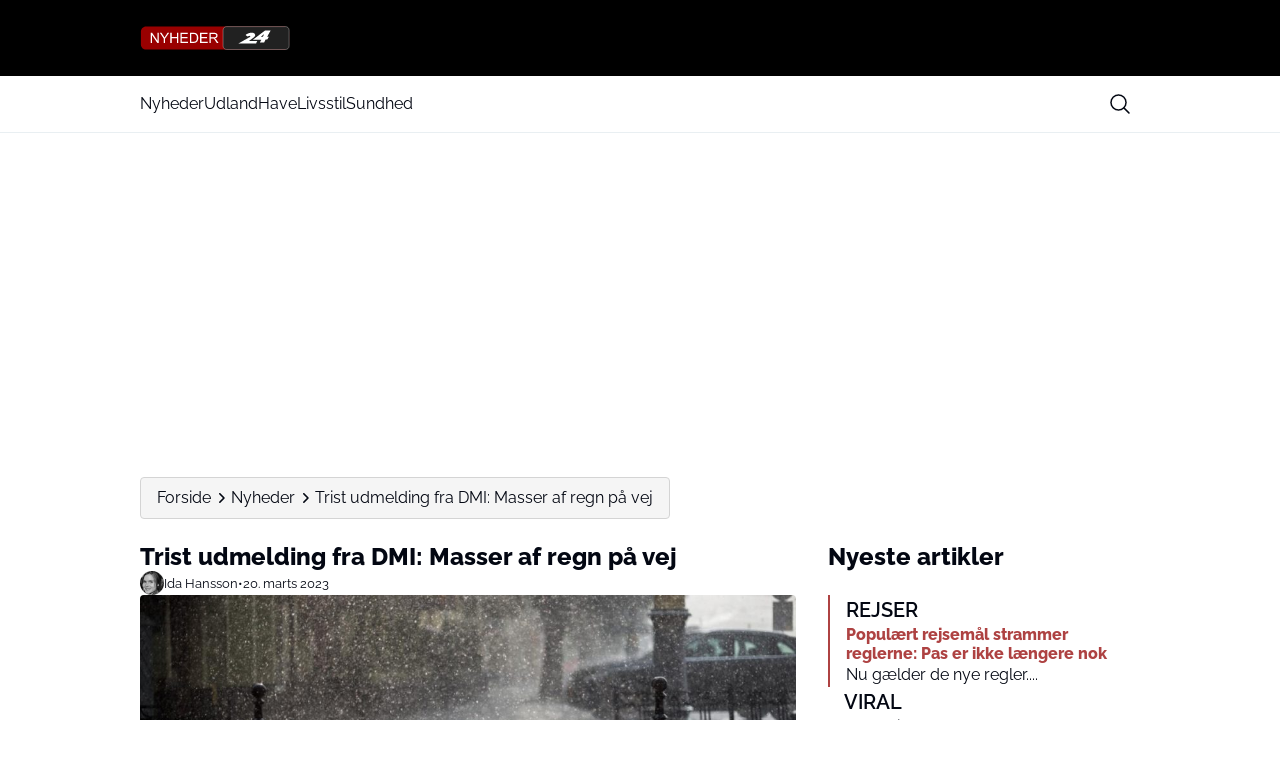

--- FILE ---
content_type: text/css
request_url: https://nyheder24.dk/wp-content/themes/mgdk-master/assets/css/utilities.css?ver=1768393062
body_size: 8288
content:
*,:after,:before{--tw-border-spacing-x:0;--tw-border-spacing-y:0;--tw-translate-x:0;--tw-translate-y:0;--tw-rotate:0;--tw-skew-x:0;--tw-skew-y:0;--tw-scale-x:1;--tw-scale-y:1;--tw-pan-x: ;--tw-pan-y: ;--tw-pinch-zoom: ;--tw-scroll-snap-strictness:proximity;--tw-gradient-from-position: ;--tw-gradient-via-position: ;--tw-gradient-to-position: ;--tw-ordinal: ;--tw-slashed-zero: ;--tw-numeric-figure: ;--tw-numeric-spacing: ;--tw-numeric-fraction: ;--tw-ring-inset: ;--tw-ring-offset-width:0px;--tw-ring-offset-color:#fff;--tw-ring-color:rgba(59,130,246,.5);--tw-ring-offset-shadow:0 0 #0000;--tw-ring-shadow:0 0 #0000;--tw-shadow:0 0 #0000;--tw-shadow-colored:0 0 #0000;--tw-blur: ;--tw-brightness: ;--tw-contrast: ;--tw-grayscale: ;--tw-hue-rotate: ;--tw-invert: ;--tw-saturate: ;--tw-sepia: ;--tw-drop-shadow: ;--tw-backdrop-blur: ;--tw-backdrop-brightness: ;--tw-backdrop-contrast: ;--tw-backdrop-grayscale: ;--tw-backdrop-hue-rotate: ;--tw-backdrop-invert: ;--tw-backdrop-opacity: ;--tw-backdrop-saturate: ;--tw-backdrop-sepia: ;--tw-contain-size: ;--tw-contain-layout: ;--tw-contain-paint: ;--tw-contain-style: }::backdrop{--tw-border-spacing-x:0;--tw-border-spacing-y:0;--tw-translate-x:0;--tw-translate-y:0;--tw-rotate:0;--tw-skew-x:0;--tw-skew-y:0;--tw-scale-x:1;--tw-scale-y:1;--tw-pan-x: ;--tw-pan-y: ;--tw-pinch-zoom: ;--tw-scroll-snap-strictness:proximity;--tw-gradient-from-position: ;--tw-gradient-via-position: ;--tw-gradient-to-position: ;--tw-ordinal: ;--tw-slashed-zero: ;--tw-numeric-figure: ;--tw-numeric-spacing: ;--tw-numeric-fraction: ;--tw-ring-inset: ;--tw-ring-offset-width:0px;--tw-ring-offset-color:#fff;--tw-ring-color:rgba(59,130,246,.5);--tw-ring-offset-shadow:0 0 #0000;--tw-ring-shadow:0 0 #0000;--tw-shadow:0 0 #0000;--tw-shadow-colored:0 0 #0000;--tw-blur: ;--tw-brightness: ;--tw-contrast: ;--tw-grayscale: ;--tw-hue-rotate: ;--tw-invert: ;--tw-saturate: ;--tw-sepia: ;--tw-drop-shadow: ;--tw-backdrop-blur: ;--tw-backdrop-brightness: ;--tw-backdrop-contrast: ;--tw-backdrop-grayscale: ;--tw-backdrop-hue-rotate: ;--tw-backdrop-invert: ;--tw-backdrop-opacity: ;--tw-backdrop-saturate: ;--tw-backdrop-sepia: ;--tw-contain-size: ;--tw-contain-layout: ;--tw-contain-paint: ;--tw-contain-style: }

/*! tailwindcss v3.4.17 | MIT License | https://tailwindcss.com*/*,:after,:before{box-sizing:border-box;border:0 solid #e5e7eb}:after,:before{--tw-content:""}:host,html{line-height:1.5;-webkit-text-size-adjust:100%;-moz-tab-size:4;-o-tab-size:4;tab-size:4;font-family:ui-sans-serif,system-ui,sans-serif,Apple Color Emoji,Segoe UI Emoji,Segoe UI Symbol,Noto Color Emoji;font-feature-settings:normal;font-variation-settings:normal;-webkit-tap-highlight-color:transparent}body{margin:0;line-height:inherit}hr{height:0;color:inherit;border-top-width:1px}abbr:where([title]){-webkit-text-decoration:underline dotted;text-decoration:underline dotted}h1,h2,h3,h4,h5,h6{font-size:inherit;font-weight:inherit}a{color:inherit;text-decoration:inherit}b,strong{font-weight:bolder}code,kbd,pre,samp{font-family:ui-monospace,SFMono-Regular,Menlo,Monaco,Consolas,Liberation Mono,Courier New,monospace;font-feature-settings:normal;font-variation-settings:normal;font-size:1em}small{font-size:80%}sub,sup{font-size:75%;line-height:0;position:relative;vertical-align:baseline}sub{bottom:-.25em}sup{top:-.5em}table{text-indent:0;border-color:inherit;border-collapse:collapse}button,input,optgroup,select,textarea{font-family:inherit;font-feature-settings:inherit;font-variation-settings:inherit;font-size:100%;font-weight:inherit;line-height:inherit;letter-spacing:inherit;color:inherit;margin:0;padding:0}button,select{text-transform:none}button,input:where([type=button]),input:where([type=reset]),input:where([type=submit]){-webkit-appearance:button;background-color:transparent;background-image:none}:-moz-focusring{outline:auto}:-moz-ui-invalid{box-shadow:none}progress{vertical-align:baseline}::-webkit-inner-spin-button,::-webkit-outer-spin-button{height:auto}[type=search]{-webkit-appearance:textfield;outline-offset:-2px}::-webkit-search-decoration{-webkit-appearance:none}::-webkit-file-upload-button{-webkit-appearance:button;font:inherit}summary{display:list-item}blockquote,dd,dl,figure,h1,h2,h3,h4,h5,h6,hr,p,pre{margin:0}fieldset{margin:0}fieldset,legend{padding:0}menu,ol,ul{list-style:none;margin:0;padding:0}dialog{padding:0}textarea{resize:vertical}input::-moz-placeholder,textarea::-moz-placeholder{opacity:1;color:#9ca3af}input::placeholder,textarea::placeholder{opacity:1;color:#9ca3af}[role=button],button{cursor:pointer}:disabled{cursor:default}audio,canvas,embed,iframe,img,object,svg,video{display:block;vertical-align:middle}img,video{max-width:100%;height:auto}[hidden]:where(:not([hidden=until-found])){display:none}.container{width:100%}@media (min-width:640px){.container{max-width:640px}}@media (min-width:768px){.container{max-width:768px}}@media (min-width:1024px){.container{max-width:1024px}}@media (min-width:1280px){.container{max-width:1280px}}@media (min-width:1536px){.container{max-width:1536px}}.is-style-prose{color:var(--tw-prose-body);max-width:65ch}.is-style-prose :where(p):not(:where([class~=not-is-style-prose],[class~=not-is-style-prose] *)){margin-top:1.25em;margin-bottom:1.25em}.is-style-prose :where([class~=lead],[class~=is-style-lead]):not(:where([class~=not-is-style-prose],[class~=not-is-style-prose] *)){color:var(--tw-prose-lead);font-size:1.25em;line-height:1.6;margin-top:1.2em;margin-bottom:1.2em}.is-style-prose :where(a):not(:where([class~=not-is-style-prose],[class~=not-is-style-prose] *)){color:var(--tw-prose-links);text-decoration:underline;font-weight:500}.is-style-prose :where(strong):not(:where([class~=not-is-style-prose],[class~=not-is-style-prose] *)){color:var(--tw-prose-bold);font-weight:600}.is-style-prose :where(a strong):not(:where([class~=not-is-style-prose],[class~=not-is-style-prose] *)){color:inherit}.is-style-prose :where(blockquote strong):not(:where([class~=not-is-style-prose],[class~=not-is-style-prose] *)){color:inherit}.is-style-prose :where(thead th strong):not(:where([class~=not-is-style-prose],[class~=not-is-style-prose] *)){color:inherit}.is-style-prose :where(ol):not(:where([class~=not-is-style-prose],[class~=not-is-style-prose] *)){list-style-type:decimal;margin-top:1.25em;margin-bottom:1.25em;padding-inline-start:1.625em}.is-style-prose :where(ol[type=A]):not(:where([class~=not-is-style-prose],[class~=not-is-style-prose] *)){list-style-type:upper-alpha}.is-style-prose :where(ol[type=a]):not(:where([class~=not-is-style-prose],[class~=not-is-style-prose] *)){list-style-type:lower-alpha}.is-style-prose :where(ol[type=A s]):not(:where([class~=not-is-style-prose],[class~=not-is-style-prose] *)){list-style-type:upper-alpha}.is-style-prose :where(ol[type=a s]):not(:where([class~=not-is-style-prose],[class~=not-is-style-prose] *)){list-style-type:lower-alpha}.is-style-prose :where(ol[type=I]):not(:where([class~=not-is-style-prose],[class~=not-is-style-prose] *)){list-style-type:upper-roman}.is-style-prose :where(ol[type=i]):not(:where([class~=not-is-style-prose],[class~=not-is-style-prose] *)){list-style-type:lower-roman}.is-style-prose :where(ol[type=I s]):not(:where([class~=not-is-style-prose],[class~=not-is-style-prose] *)){list-style-type:upper-roman}.is-style-prose :where(ol[type=i s]):not(:where([class~=not-is-style-prose],[class~=not-is-style-prose] *)){list-style-type:lower-roman}.is-style-prose :where(ol[type="1"]):not(:where([class~=not-is-style-prose],[class~=not-is-style-prose] *)){list-style-type:decimal}.is-style-prose :where(ul):not(:where([class~=not-is-style-prose],[class~=not-is-style-prose] *)){list-style-type:disc;margin-top:1.25em;margin-bottom:1.25em;padding-inline-start:1.625em}.is-style-prose :where(ol>li):not(:where([class~=not-is-style-prose],[class~=not-is-style-prose] *))::marker{font-weight:400;color:var(--tw-prose-counters)}.is-style-prose :where(ul>li):not(:where([class~=not-is-style-prose],[class~=not-is-style-prose] *))::marker{color:var(--tw-prose-bullets)}.is-style-prose :where(dt):not(:where([class~=not-is-style-prose],[class~=not-is-style-prose] *)){color:var(--tw-prose-headings);font-weight:600;margin-top:1.25em}.is-style-prose :where(hr):not(:where([class~=not-is-style-prose],[class~=not-is-style-prose] *)){border-color:var(--tw-prose-hr);border-top-width:1px;margin-top:3em;margin-bottom:3em;border-bottom:none}.is-style-prose :where(blockquote):not(:where([class~=not-is-style-prose],[class~=not-is-style-prose] *)){font-weight:500;font-style:italic;color:var(--tw-prose-quotes);border-inline-start-width:.25rem;border-inline-start-color:var(--tw-prose-quote-borders);quotes:"\201C""\201D""\2018""\2019";margin-top:1.6em;margin-bottom:1.6em;padding-inline-start:1em;border-left-style:solid}.is-style-prose :where(blockquote p:first-of-type):not(:where([class~=not-is-style-prose],[class~=not-is-style-prose] *)):before{content:open-quote}.is-style-prose :where(blockquote p:last-of-type):not(:where([class~=not-is-style-prose],[class~=not-is-style-prose] *)):after{content:close-quote}.is-style-prose :where(h1):not(:where([class~=not-is-style-prose],[class~=not-is-style-prose] *)){color:var(--tw-prose-headings);font-weight:800;font-size:2.25em;margin-top:0;margin-bottom:.8888889em;line-height:1.1111111}.is-style-prose :where(h1 strong):not(:where([class~=not-is-style-prose],[class~=not-is-style-prose] *)){font-weight:900;color:inherit}.is-style-prose :where(h2):not(:where([class~=not-is-style-prose],[class~=not-is-style-prose] *)){color:var(--tw-prose-headings);font-weight:700;font-size:1.5em;margin-top:2em;margin-bottom:1em;line-height:1.3333333}.is-style-prose :where(h2 strong):not(:where([class~=not-is-style-prose],[class~=not-is-style-prose] *)){font-weight:800;color:inherit}.is-style-prose :where(h3):not(:where([class~=not-is-style-prose],[class~=not-is-style-prose] *)){color:var(--tw-prose-headings);font-weight:600;font-size:1.25em;margin-top:1.6em;margin-bottom:.6em;line-height:1.6}.is-style-prose :where(h3 strong):not(:where([class~=not-is-style-prose],[class~=not-is-style-prose] *)){font-weight:700;color:inherit}.is-style-prose :where(h4):not(:where([class~=not-is-style-prose],[class~=not-is-style-prose] *)){color:var(--tw-prose-headings);font-weight:600;margin-top:1.5em;margin-bottom:.5em;line-height:1.5}.is-style-prose :where(h4 strong):not(:where([class~=not-is-style-prose],[class~=not-is-style-prose] *)){font-weight:700;color:inherit}.is-style-prose :where(img):not(:where([class~=not-is-style-prose],[class~=not-is-style-prose] *)){margin-top:2em;margin-bottom:2em}.is-style-prose :where(picture):not(:where([class~=not-is-style-prose],[class~=not-is-style-prose] *)){display:block;margin-top:2em;margin-bottom:2em}.is-style-prose :where(video):not(:where([class~=not-is-style-prose],[class~=not-is-style-prose] *)){margin-top:2em;margin-bottom:2em}.is-style-prose :where(kbd):not(:where([class~=not-is-style-prose],[class~=not-is-style-prose] *)){font-weight:500;font-family:inherit;color:var(--tw-prose-kbd);box-shadow:0 0 0 1px rgb(var(--tw-prose-kbd-shadows)/10%),0 3px 0 rgb(var(--tw-prose-kbd-shadows)/10%);font-size:.875em;border-radius:.3125rem;padding-top:.1875em;padding-inline-end:.375em;padding-bottom:.1875em;padding-inline-start:.375em}.is-style-prose :where(code):not(:where([class~=not-is-style-prose],[class~=not-is-style-prose] *)){color:var(--tw-prose-code);font-weight:600;font-size:.875em}.is-style-prose :where(code):not(:where([class~=not-is-style-prose],[class~=not-is-style-prose] *)):before{content:"`"}.is-style-prose :where(code):not(:where([class~=not-is-style-prose],[class~=not-is-style-prose] *)):after{content:"`"}.is-style-prose :where(a code):not(:where([class~=not-is-style-prose],[class~=not-is-style-prose] *)){color:inherit}.is-style-prose :where(h1 code):not(:where([class~=not-is-style-prose],[class~=not-is-style-prose] *)){color:inherit}.is-style-prose :where(h2 code):not(:where([class~=not-is-style-prose],[class~=not-is-style-prose] *)){color:inherit;font-size:.875em}.is-style-prose :where(h3 code):not(:where([class~=not-is-style-prose],[class~=not-is-style-prose] *)){color:inherit;font-size:.9em}.is-style-prose :where(h4 code):not(:where([class~=not-is-style-prose],[class~=not-is-style-prose] *)){color:inherit}.is-style-prose :where(blockquote code):not(:where([class~=not-is-style-prose],[class~=not-is-style-prose] *)){color:inherit}.is-style-prose :where(thead th code):not(:where([class~=not-is-style-prose],[class~=not-is-style-prose] *)){color:inherit}.is-style-prose :where(pre):not(:where([class~=not-is-style-prose],[class~=not-is-style-prose] *)){color:var(--tw-prose-pre-code);background-color:var(--tw-prose-pre-bg);overflow-x:auto;font-weight:400;font-size:.875em;line-height:1.7142857;margin-top:1.7142857em;margin-bottom:1.7142857em;border-radius:.375rem;padding-top:.8571429em;padding-inline-end:1.1428571em;padding-bottom:.8571429em;padding-inline-start:1.1428571em}.is-style-prose :where(pre code):not(:where([class~=not-is-style-prose],[class~=not-is-style-prose] *)){background-color:transparent;border-width:0;border-radius:0;padding:0;font-weight:inherit;color:inherit;font-size:inherit;font-family:inherit;line-height:inherit}.is-style-prose :where(pre code):not(:where([class~=not-is-style-prose],[class~=not-is-style-prose] *)):before{content:none}.is-style-prose :where(pre code):not(:where([class~=not-is-style-prose],[class~=not-is-style-prose] *)):after{content:none}.is-style-prose :where(table):not(:where([class~=not-is-style-prose],[class~=not-is-style-prose] *)){width:100%;table-layout:auto;margin-top:2em;margin-bottom:2em;font-size:.875em;line-height:1.7142857}.is-style-prose :where(thead):not(:where([class~=not-is-style-prose],[class~=not-is-style-prose] *)){border-bottom-width:1px;border-bottom-color:var(--tw-prose-th-borders)}.is-style-prose :where(thead th):not(:where([class~=not-is-style-prose],[class~=not-is-style-prose] *)){color:var(--tw-prose-headings);font-weight:600;vertical-align:bottom;padding-inline-end:.5714286em;padding-bottom:.5714286em;padding-inline-start:.5714286em}.is-style-prose :where(tbody tr):not(:where([class~=not-is-style-prose],[class~=not-is-style-prose] *)){border-bottom-width:1px;border-bottom-color:var(--tw-prose-td-borders)}.is-style-prose :where(tbody tr:last-child):not(:where([class~=not-is-style-prose],[class~=not-is-style-prose] *)){border-bottom-width:0}.is-style-prose :where(tbody td):not(:where([class~=not-is-style-prose],[class~=not-is-style-prose] *)){vertical-align:baseline}.is-style-prose :where(tfoot):not(:where([class~=not-is-style-prose],[class~=not-is-style-prose] *)){border-top-width:1px;border-top-color:var(--tw-prose-th-borders)}.is-style-prose :where(tfoot td):not(:where([class~=not-is-style-prose],[class~=not-is-style-prose] *)){vertical-align:top}.is-style-prose :where(th,td):not(:where([class~=not-is-style-prose],[class~=not-is-style-prose] *)){text-align:start}.is-style-prose :where(figure>*):not(:where([class~=not-is-style-prose],[class~=not-is-style-prose] *)){margin-top:0;margin-bottom:0}.is-style-prose :where(figcaption):not(:where([class~=not-is-style-prose],[class~=not-is-style-prose] *)){color:var(--tw-prose-captions);font-size:.875em;line-height:1.4285714;margin-top:.8571429em}.is-style-prose{--tw-prose-body:#374151;--tw-prose-headings:#111827;--tw-prose-lead:#4b5563;--tw-prose-links:#111827;--tw-prose-bold:#111827;--tw-prose-counters:#6b7280;--tw-prose-bullets:#d1d5db;--tw-prose-hr:#e5e7eb;--tw-prose-quotes:#111827;--tw-prose-quote-borders:#e5e7eb;--tw-prose-captions:#6b7280;--tw-prose-kbd:#111827;--tw-prose-kbd-shadows:17 24 39;--tw-prose-code:#111827;--tw-prose-pre-code:#e5e7eb;--tw-prose-pre-bg:#1f2937;--tw-prose-th-borders:#d1d5db;--tw-prose-td-borders:#e5e7eb;--tw-prose-invert-body:#d1d5db;--tw-prose-invert-headings:#fff;--tw-prose-invert-lead:#9ca3af;--tw-prose-invert-links:#fff;--tw-prose-invert-bold:#fff;--tw-prose-invert-counters:#9ca3af;--tw-prose-invert-bullets:#4b5563;--tw-prose-invert-hr:#374151;--tw-prose-invert-quotes:#f3f4f6;--tw-prose-invert-quote-borders:#374151;--tw-prose-invert-captions:#9ca3af;--tw-prose-invert-kbd:#fff;--tw-prose-invert-kbd-shadows:255 255 255;--tw-prose-invert-code:#fff;--tw-prose-invert-pre-code:#d1d5db;--tw-prose-invert-pre-bg:rgba(0,0,0,.5);--tw-prose-invert-th-borders:#4b5563;--tw-prose-invert-td-borders:#374151;font-size:1rem;line-height:1.75}.is-style-prose :where(picture>img):not(:where([class~=not-is-style-prose],[class~=not-is-style-prose] *)){margin-top:0;margin-bottom:0}.is-style-prose :where(li):not(:where([class~=not-is-style-prose],[class~=not-is-style-prose] *)){margin-top:.5em;margin-bottom:.5em}.is-style-prose :where(ol>li):not(:where([class~=not-is-style-prose],[class~=not-is-style-prose] *)){padding-inline-start:.375em}.is-style-prose :where(ul>li):not(:where([class~=not-is-style-prose],[class~=not-is-style-prose] *)){padding-inline-start:.375em}.is-style-prose :where(.is-style-prose>ul>li p):not(:where([class~=not-is-style-prose],[class~=not-is-style-prose] *)){margin-top:.75em;margin-bottom:.75em}.is-style-prose :where(.is-style-prose>ul>li>p:first-child):not(:where([class~=not-is-style-prose],[class~=not-is-style-prose] *)){margin-top:1.25em}.is-style-prose :where(.is-style-prose>ul>li>p:last-child):not(:where([class~=not-is-style-prose],[class~=not-is-style-prose] *)){margin-bottom:1.25em}.is-style-prose :where(.is-style-prose>ol>li>p:first-child):not(:where([class~=not-is-style-prose],[class~=not-is-style-prose] *)){margin-top:1.25em}.is-style-prose :where(.is-style-prose>ol>li>p:last-child):not(:where([class~=not-is-style-prose],[class~=not-is-style-prose] *)){margin-bottom:1.25em}.is-style-prose :where(ul ul,ul ol,ol ul,ol ol):not(:where([class~=not-is-style-prose],[class~=not-is-style-prose] *)){margin-top:.75em;margin-bottom:.75em}.is-style-prose :where(dl):not(:where([class~=not-is-style-prose],[class~=not-is-style-prose] *)){margin-top:1.25em;margin-bottom:1.25em}.is-style-prose :where(dd):not(:where([class~=not-is-style-prose],[class~=not-is-style-prose] *)){margin-top:.5em;padding-inline-start:1.625em}.is-style-prose :where(hr+*):not(:where([class~=not-is-style-prose],[class~=not-is-style-prose] *)){margin-top:0}.is-style-prose :where(h2+*):not(:where([class~=not-is-style-prose],[class~=not-is-style-prose] *)){margin-top:0}.is-style-prose :where(h3+*):not(:where([class~=not-is-style-prose],[class~=not-is-style-prose] *)){margin-top:0}.is-style-prose :where(h4+*):not(:where([class~=not-is-style-prose],[class~=not-is-style-prose] *)){margin-top:0}.is-style-prose :where(thead th:first-child):not(:where([class~=not-is-style-prose],[class~=not-is-style-prose] *)){padding-inline-start:0}.is-style-prose :where(thead th:last-child):not(:where([class~=not-is-style-prose],[class~=not-is-style-prose] *)){padding-inline-end:0}.is-style-prose :where(tbody td,tfoot td):not(:where([class~=not-is-style-prose],[class~=not-is-style-prose] *)){padding-top:.5714286em;padding-inline-end:.5714286em;padding-bottom:.5714286em;padding-inline-start:.5714286em}.is-style-prose :where(tbody td:first-child,tfoot td:first-child):not(:where([class~=not-is-style-prose],[class~=not-is-style-prose] *)){padding-inline-start:0}.is-style-prose :where(tbody td:last-child,tfoot td:last-child):not(:where([class~=not-is-style-prose],[class~=not-is-style-prose] *)){padding-inline-end:0}.is-style-prose :where(figure):not(:where([class~=not-is-style-prose],[class~=not-is-style-prose] *)){margin-top:2em;margin-bottom:2em}.is-style-prose :where(.is-style-prose>:first-child):not(:where([class~=not-is-style-prose],[class~=not-is-style-prose] *)){margin-top:0}.is-style-prose :where(.is-style-prose>:last-child):not(:where([class~=not-is-style-prose],[class~=not-is-style-prose] *)){margin-bottom:0}.is-style-prose :where(blockquote>cite):not(:where([class~=not-is-style-prose],[class~=not-is-style-prose] *)){color:var(--tw-prose-body);font-style:normal;font-weight:400}.is-style-prose :where(blockquote>cite):not(:where([class~=not-is-style-prose],[class~=not-is-style-prose] *)):before{content:"\2014"}.is-style-prose :where(table.has-fixed-layout):not(:where([class~=not-is-style-prose],[class~=not-is-style-prose] *)){table-layout:fixed;width:100%}.sr-only{position:absolute;width:1px;height:1px;padding:0;margin:-1px;overflow:hidden;clip:rect(0,0,0,0);white-space:nowrap;border-width:0}.visible{visibility:visible}.static{position:static}.fixed{position:fixed}.absolute{position:absolute}.relative{position:relative}.sticky{position:sticky}.left-0{left:0}.left-\[24px\]{left:24px}.right-4{right:1rem}.top-0{top:0}.top-4{top:1rem}.top-full{top:100%}.top-xs{top:var(--wp--preset--spacing--xs)}.z-10{z-index:10}.z-20{z-index:20}.z-40{z-index:40}.z-50{z-index:50}.col-span-1{grid-column:span 1/span 1}.col-span-2{grid-column:span 2/span 2}.col-span-full{grid-column:1/-1}.row-span-1{grid-row:span 1/span 1}.m-0{margin:0}.\!my-0{margin-top:0!important;margin-bottom:0!important}.mx-auto{margin-left:auto;margin-right:auto}.my-0{margin-top:0;margin-bottom:0}.my-2xl{margin-top:var(--wp--preset--spacing--2-xl);margin-bottom:var(--wp--preset--spacing--2-xl)}.my-base{margin-top:var(--wp--preset--spacing--base);margin-bottom:var(--wp--preset--spacing--base)}.my-lg{margin-top:var(--wp--preset--spacing--lg);margin-bottom:var(--wp--preset--spacing--lg)}.my-md{margin-top:var(--wp--preset--spacing--md);margin-bottom:var(--wp--preset--spacing--md)}.my-sm{margin-top:var(--wp--preset--spacing--sm);margin-bottom:var(--wp--preset--spacing--sm)}.mb-4{margin-bottom:1rem}.mb-base{margin-bottom:var(--wp--preset--spacing--base)}.mb-lg{margin-bottom:var(--wp--preset--spacing--lg)}.mb-sm{margin-bottom:var(--wp--preset--spacing--sm)}.ml-\[calc\(24px-7px\)\]{margin-left:17px}.mt-2{margin-top:.5rem}.mt-4{margin-top:1rem}.mt-8{margin-top:2rem}.mt-base{margin-top:var(--wp--preset--spacing--base)}.mt-lg{margin-top:var(--wp--preset--spacing--lg)}.mt-md{margin-top:var(--wp--preset--spacing--md)}.mt-xs{margin-top:var(--wp--preset--spacing--xs)}.block{display:block}.flex{display:flex}.inline-flex{display:inline-flex}.grid{display:grid}.contents{display:contents}.hidden{display:none}.aspect-\[244\/44\]{aspect-ratio:244/44}.aspect-post{aspect-ratio:16/9}.aspect-square{aspect-ratio:1/1}.size-10{width:2.5rem;height:2.5rem}.size-14{width:3.5rem;height:3.5rem}.size-3{width:.75rem;height:.75rem}.size-4{width:1rem;height:1rem}.size-5{width:1.25rem;height:1.25rem}.size-6{width:1.5rem;height:1.5rem}.size-8{width:2rem;height:2rem}.size-\[16px\]{width:16px;height:16px}.size-full{width:100%;height:100%}.h-\[150px\]{height:150px}.h-\[250px\]{height:250px}.h-\[44px\]{height:44px}.h-\[500px\]{height:500px}.h-\[600px\]{height:600px}.h-\[calc\(100\%-32px\)\]{height:calc(100% - 32px)}.h-\[calc\(100vh-2rem\)\]{height:calc(100vh - 2rem)}.h-auto{height:auto}.h-full{height:100%}.max-h-16{max-height:4rem}.max-h-7{max-height:1.75rem}.\!w-auto{width:auto!important}.w-0\.5{width:.125rem}.w-20{width:5rem}.w-80{width:20rem}.w-\[calc\(100\%-2rem\)\]{width:calc(100% - 2rem)}.w-auto{width:auto}.w-full{width:100%}.w-max{width:-moz-max-content;width:max-content}.min-w-36{min-width:9rem}.min-w-5{min-width:1.25rem}.min-w-\[250px\]{min-width:250px}.min-w-max{min-width:-moz-max-content;min-width:max-content}.max-w-2xl{max-width:42rem}.max-w-36{max-width:9rem}.max-w-48{max-width:12rem}.max-w-80{max-width:20rem}.max-w-96{max-width:24rem}.max-w-\[1000px\]{max-width:1000px}.max-w-\[300px\]{max-width:300px}.max-w-\[340px\]{max-width:340px}.max-w-content{max-width:var(--wp--style--global--content-size)}.max-w-fit{max-width:-moz-fit-content;max-width:fit-content}.max-w-full{max-width:100%}.max-w-wide{max-width:var(--wp--style--global--wide-size)}.max-w-xs{max-width:20rem}.flex-1{flex:1 1 0%}.grow{flex-grow:1}.translate-x-0{--tw-translate-x:0px}.translate-x-0,.translate-x-full{transform:translate(var(--tw-translate-x),var(--tw-translate-y)) rotate(var(--tw-rotate)) skewX(var(--tw-skew-x)) skewY(var(--tw-skew-y)) scaleX(var(--tw-scale-x)) scaleY(var(--tw-scale-y))}.translate-x-full{--tw-translate-x:100%}.transform{transform:translate(var(--tw-translate-x),var(--tw-translate-y)) rotate(var(--tw-rotate)) skewX(var(--tw-skew-x)) skewY(var(--tw-skew-y)) scaleX(var(--tw-scale-x)) scaleY(var(--tw-scale-y))}@keyframes ping{75%,to{transform:scale(2);opacity:0}}.animate-ping{animation:ping 1s cubic-bezier(0,0,.2,1) infinite}.cursor-pointer{cursor:pointer}.resize{resize:both}.snap-x{scroll-snap-type:x var(--tw-scroll-snap-strictness)}.snap-mandatory{--tw-scroll-snap-strictness:mandatory}.snap-start{scroll-snap-align:start}.grid-cols-1{grid-template-columns:repeat(1,minmax(0,1fr))}.grid-cols-2{grid-template-columns:repeat(2,minmax(0,1fr))}.flex-col{flex-direction:column}.flex-wrap{flex-wrap:wrap}.place-content-center{place-content:center}.items-start{align-items:flex-start}.items-center{align-items:center}.items-stretch{align-items:stretch}.justify-start{justify-content:flex-start}.justify-end{justify-content:flex-end}.justify-center{justify-content:center}.justify-between{justify-content:space-between}.gap-1{gap:.25rem}.gap-2{gap:.5rem}.gap-4{gap:1rem}.gap-base{gap:var(--wp--preset--spacing--base)}.gap-lg{gap:var(--wp--preset--spacing--lg)}.gap-md{gap:var(--wp--preset--spacing--md)}.gap-sm{gap:var(--wp--preset--spacing--sm)}.gap-xs{gap:var(--wp--preset--spacing--xs)}.divide-y>:not([hidden])~:not([hidden]){--tw-divide-y-reverse:0;border-top-width:calc(1px*(1 - var(--tw-divide-y-reverse)));border-bottom-width:calc(1px*var(--tw-divide-y-reverse))}.overflow-hidden{overflow:hidden}.overflow-x-auto{overflow-x:auto}.overflow-y-auto{overflow-y:auto}.overflow-x-scroll{overflow-x:scroll}.whitespace-nowrap{white-space:nowrap}.rounded{border-radius:.25rem}.rounded-full{border-radius:9999px}.rounded-lg{border-radius:.5rem}.rounded-md{border-radius:.375rem}.border{border-width:1px}.border-0{border-width:0}.border-2{border-width:2px}.border-\[3px\]{border-width:3px}.border-b{border-bottom-width:1px}.border-l{border-left-width:1px}.border-l-2{border-left-width:2px}.border-t{border-top-width:1px}.border-t-2{border-top-width:2px}.border-solid{border-style:solid}.border-black\/25{border-color:rgba(0,0,0,.25)}.border-body-accent{border-color:var(--wp--custom--color--body--accent)}.border-neutral-300{--tw-border-opacity:1;border-color:rgb(212 212 212/var(--tw-border-opacity,1))}.border-slate-300{--tw-border-opacity:1;border-color:rgb(203 213 225/var(--tw-border-opacity,1))}.border-white{--tw-border-opacity:1;border-color:rgb(255 255 255/var(--tw-border-opacity,1))}.border-b-header-border{border-bottom-color:var(--wp--custom--color--header--border)}.border-l-body-accent{border-left-color:var(--wp--custom--color--body--accent)}.border-t-footer-border{border-top-color:var(--wp--custom--color--footer--border)}.bg-black{--tw-bg-opacity:1;background-color:rgb(0 0 0/var(--tw-bg-opacity,1))}.bg-body-accent{background-color:var(--wp--custom--color--body--accent)}.bg-body-background-knockout{background-color:var(--wp--custom--color--body--background-knockout)}.bg-body-background-main{background-color:var(--wp--custom--color--body--background-main)}.bg-footer-background{background-color:var(--wp--custom--color--footer--background)}.bg-gray-100{--tw-bg-opacity:1;background-color:rgb(243 244 246/var(--tw-bg-opacity,1))}.bg-header-background{background-color:var(--wp--custom--color--header--background)}.bg-header-background-secondary{background-color:var(--wp--custom--color--header--background-secondary)}.bg-header-search-box-background{background-color:var(--wp--custom--color--header--search-box-background)}.bg-header-search-icon-background{background-color:var(--wp--custom--color--header--search-icon-background)}.bg-negative{--tw-bg-opacity:1;background-color:rgb(249 250 251/var(--tw-bg-opacity,1))}.bg-neutral-100{--tw-bg-opacity:1;background-color:rgb(245 245 245/var(--tw-bg-opacity,1))}.bg-primary{--tw-bg-opacity:1;background-color:rgb(0 0 0/var(--tw-bg-opacity,1))}.bg-red-400{--tw-bg-opacity:1;background-color:rgb(248 113 113/var(--tw-bg-opacity,1))}.bg-red-500{--tw-bg-opacity:1;background-color:rgb(239 68 68/var(--tw-bg-opacity,1))}.bg-slate-100{--tw-bg-opacity:1;background-color:rgb(241 245 249/var(--tw-bg-opacity,1))}.object-cover{-o-object-fit:cover;object-fit:cover}.p-3{padding:.75rem}.p-4{padding:1rem}.p-5{padding:1.25rem}.p-base{padding:var(--wp--preset--spacing--base)}.p-xs{padding:var(--wp--preset--spacing--xs)}.px-3{padding-left:.75rem;padding-right:.75rem}.px-4{padding-left:1rem;padding-right:1rem}.px-6{padding-left:1.5rem;padding-right:1.5rem}.px-base{padding-left:var(--wp--preset--spacing--base);padding-right:var(--wp--preset--spacing--base)}.px-lg{padding-left:var(--wp--preset--spacing--lg);padding-right:var(--wp--preset--spacing--lg)}.px-sm{padding-left:var(--wp--preset--spacing--sm);padding-right:var(--wp--preset--spacing--sm)}.py-1{padding-top:.25rem;padding-bottom:.25rem}.py-1\.5{padding-top:.375rem;padding-bottom:.375rem}.py-2{padding-top:.5rem;padding-bottom:.5rem}.py-4{padding-top:1rem;padding-bottom:1rem}.py-lg{padding-top:var(--wp--preset--spacing--lg);padding-bottom:var(--wp--preset--spacing--lg)}.py-md{padding-top:var(--wp--preset--spacing--md);padding-bottom:var(--wp--preset--spacing--md)}.py-sm{padding-top:var(--wp--preset--spacing--sm);padding-bottom:var(--wp--preset--spacing--sm)}.py-xl{padding-top:var(--wp--preset--spacing--xl);padding-bottom:var(--wp--preset--spacing--xl)}.pl-sm{padding-left:var(--wp--preset--spacing--sm)}.pr-base{padding-right:var(--wp--preset--spacing--base)}.pt-lg{padding-top:var(--wp--preset--spacing--lg)}.pt-sm{padding-top:var(--wp--preset--spacing--sm)}.text-center{text-align:center}.\!text-sm{font-size:var(--wp--preset--font-size--sm)!important}.text-2xl{font-size:1.5rem;line-height:2rem}.text-6xl{font-size:3.75rem;line-height:1}.text-\[20px\]{font-size:20px}.text-\[80\%\]{font-size:80%}.text-base{font-size:var(--wp--preset--font-size--base)}.text-h2{font-size:var(--wp--preset--font-size--h-2)}.text-h3{font-size:var(--wp--preset--font-size--h-3)}.text-h4{font-size:var(--wp--preset--font-size--h-4)}.text-lg{font-size:1.125rem;line-height:1.75rem}.text-sm{font-size:var(--wp--preset--font-size--sm)}.text-xl{font-size:1.25rem;line-height:1.75rem}.text-xs{font-size:var(--wp--preset--font-size--xs)}.font-bold{font-weight:700}.font-extrabold{font-weight:800}.font-medium{font-weight:500}.font-normal{font-weight:400}.font-semibold{font-weight:600}.uppercase{text-transform:uppercase}.italic{font-style:italic}.leading-4{line-height:1rem}.leading-6{line-height:1.5rem}.\!text-current{color:currentColor!important}.text-body-accent{color:var(--wp--custom--color--body--accent)}.text-body-accent-contrast{color:var(--wp--custom--color--body--accent-contrast)}.text-body-text{color:var(--wp--custom--color--body--text)}.text-gray-500{--tw-text-opacity:1;color:rgb(107 114 128/var(--tw-text-opacity,1))}.text-gray-600{--tw-text-opacity:1;color:rgb(75 85 99/var(--tw-text-opacity,1))}.text-gray-800{--tw-text-opacity:1;color:rgb(31 41 55/var(--tw-text-opacity,1))}.text-gray-900{--tw-text-opacity:1;color:rgb(17 24 39/var(--tw-text-opacity,1))}.text-header-search-icon-color{color:var(--wp--custom--color--header--search-icon-color)}.text-header-text{color:var(--wp--custom--color--header--text)}.text-neutral-900{--tw-text-opacity:1;color:rgb(23 23 23/var(--tw-text-opacity,1))}.text-slate-500{--tw-text-opacity:1;color:rgb(100 116 139/var(--tw-text-opacity,1))}.text-white{--tw-text-opacity:1;color:rgb(255 255 255/var(--tw-text-opacity,1))}.no-underline{text-decoration-line:none}.opacity-75{opacity:.75}.opacity-80{opacity:.8}.shadow-lg{--tw-shadow:0 10px 15px -3px rgba(0,0,0,.1),0 4px 6px -4px rgba(0,0,0,.1);--tw-shadow-colored:0 10px 15px -3px var(--tw-shadow-color),0 4px 6px -4px var(--tw-shadow-color)}.shadow-lg,.shadow-sm{box-shadow:var(--tw-ring-offset-shadow,0 0 #0000),var(--tw-ring-shadow,0 0 #0000),var(--tw-shadow)}.shadow-sm{--tw-shadow:0 1px 2px 0 rgba(0,0,0,.05);--tw-shadow-colored:0 1px 2px 0 var(--tw-shadow-color)}.shadow-xl{--tw-shadow:0 20px 25px -5px rgba(0,0,0,.1),0 8px 10px -6px rgba(0,0,0,.1);--tw-shadow-colored:0 20px 25px -5px var(--tw-shadow-color),0 8px 10px -6px var(--tw-shadow-color);box-shadow:var(--tw-ring-offset-shadow,0 0 #0000),var(--tw-ring-shadow,0 0 #0000),var(--tw-shadow)}.outline-none{outline:2px solid transparent;outline-offset:2px}.ring-1{--tw-ring-offset-shadow:var(--tw-ring-inset) 0 0 0 var(--tw-ring-offset-width) var(--tw-ring-offset-color);--tw-ring-shadow:var(--tw-ring-inset) 0 0 0 calc(1px + var(--tw-ring-offset-width)) var(--tw-ring-color);box-shadow:var(--tw-ring-offset-shadow),var(--tw-ring-shadow),var(--tw-shadow,0 0 #0000)}.ring-inset{--tw-ring-inset:inset}.ring-gray-300{--tw-ring-opacity:1;--tw-ring-color:rgb(209 213 219/var(--tw-ring-opacity,1))}.filter{filter:var(--tw-blur) var(--tw-brightness) var(--tw-contrast) var(--tw-grayscale) var(--tw-hue-rotate) var(--tw-invert) var(--tw-saturate) var(--tw-sepia) var(--tw-drop-shadow)}.transition{transition-property:color,background-color,border-color,text-decoration-color,fill,stroke,opacity,box-shadow,transform,filter,-webkit-backdrop-filter;transition-property:color,background-color,border-color,text-decoration-color,fill,stroke,opacity,box-shadow,transform,filter,backdrop-filter;transition-property:color,background-color,border-color,text-decoration-color,fill,stroke,opacity,box-shadow,transform,filter,backdrop-filter,-webkit-backdrop-filter;transition-timing-function:cubic-bezier(.4,0,.2,1);transition-duration:.15s}.transition-all{transition-property:all;transition-timing-function:cubic-bezier(.4,0,.2,1);transition-duration:.15s}.duration-100{transition-duration:.1s}.duration-200{transition-duration:.2s}.duration-300{transition-duration:.3s}.ease-in{transition-timing-function:cubic-bezier(.4,0,1,1)}.ease-in-out{transition-timing-function:cubic-bezier(.4,0,.2,1)}.ease-out{transition-timing-function:cubic-bezier(0,0,.2,1)}*{scroll-margin:var(--wp--preset--spacing--lg)}html{-moz-osx-font-smoothing:grayscale;-webkit-font-smoothing:antialiased;scroll-behavior:smooth}[x-cloak]{display:none}h1,h2,h3,h4,h5{font-weight:var(--wp--custom--text--heading--weight)}h1{font-size:var(--wp--preset--font-size--h-1)}h2{font-size:var(--wp--preset--font-size--h-2)}h3{font-size:var(--wp--preset--font-size--h-3)}h4{font-size:var(--wp--preset--font-size--h-4)}iframe{max-width:100%}.entry-content img{border-radius:.25rem}.wp-block-embed.wp-has-aspect-ratio.wp-embed-aspect-16-9>div{position:relative}.wp-block-embed.wp-has-aspect-ratio.wp-embed-aspect-16-9>div:before{content:"";display:block;padding-top:56.25%}.post-grid{display:grid;align-items:start;grid-template-columns:repeat(1,1fr);gap:var(--wp--preset--spacing--base)}@media (min-width:1024px){.post-grid{grid-template-columns:repeat(3,1fr)}}.post-card:first-child{grid-column:span 2;grid-row:span 1}.post-card:first-child .post-heading{font-size:var(--wp--preset--font-size--h-3)}@media (min-width:1024px){.post-card:first-child{grid-row:span 2}.post-grid .feed-rectangle{grid-row:3/5;grid-column:3/4}}@media (max-width:1024px){.post-card:first-child,.post-card:nth-child(6){grid-column:span 1}.post-card:nth-child(6) .post-heading{font-size:var(--wp--preset--font-size--h-3)}}.pzr-field-type-video-container{position:relative;padding-bottom:56.25%;height:0;overflow:hidden;max-width:100%}.pzr-field-type-video-container embed,.pzr-field-type-video-container iframe,.pzr-field-type-video-container object{position:absolute;top:0;left:0;width:100%;height:100%}.recent-news-slider .recent-news-slider__item{position:relative;border-top:1px solid var(--wp--custom--color--body--text)}.recent-news-slider .recent-news-slider__item:before{content:"";position:absolute;top:-.25rem;left:0;background-color:var(--wp--custom--color--body--text);height:.5rem;width:.5rem;border-radius:9999px}.recent-news-slider .recent-news-slider__item:not(:first-child):before{left:.3rem}@media (min-width:800px){::-webkit-scrollbar{width:5px;height:5px}::-webkit-scrollbar-track{background:var(--wp--preset--color--secondary);border-radius:10px}}::-webkit-scrollbar-thumb{border-radius:10px}::-webkit-scrollbar-thumb,::-webkit-scrollbar-thumb:hover{background:var(--wp--custom--color--body--accent)}.desktop_ad,.inArticleBanner,.mobile_ad{display:grid;place-content:center;position:relative;padding:15px 0;background:#fbfbfb;min-height:320px}@media (max-width:1024px){.desktop_ad,.leaderboard{min-height:0}.mobile_ad{min-height:320px}}@media (min-width:1024px){.desktop_ad{min-height:320px}.leaderboard{min-height:280px}.mobile_ad{min-height:0}}.my-ad-container{position:fixed;bottom:20px;left:10px;z-index:999999;font-family:Arial,sans-serif}.ad-container{opacity:0;transition:.3s;transform:translateX(-120%);transition:opacity .3s ease,transform .3s ease}.display{opacity:1;transform:translateX(0)}.my-ad-frame{width:320px;background:#fff;border:1px solid #ddd;border-radius:12px;box-shadow:0 4px 12px rgba(0,0,0,.15);grid-template-columns:repeat(auto);padding:2.5em .5em}.ad-slot,.my-ad-frame{height:-moz-fit-content;height:fit-content;position:relative;display:grid}.ad-slot{width:-moz-fit-content;width:fit-content;place-content:center;border-radius:6px}.close-btn{position:absolute;top:8px;right:8px;background:#f66c6c;color:#fff;border:none;border-radius:4px;padding:5px 8px;font-size:13px;cursor:pointer;transition:background .3s ease}.close-btn:hover{background:#e23535}.ads-by{position:absolute;bottom:5px;left:10px;font-size:12px;color:#666;background:hsla(0,0%,100%,.8);border-radius:3px;padding:2px 4px;display:flex;align-items:center}.ads-by img{height:14px;margin-left:4px}@media (max-width:576px){.my-ad-container{left:0}.ad-container{transform:translateX(0);transform:translateY(120%);transition:opacity .3s ease,transform .3s ease}.display{opacity:1;transform:translateY(0)}.my-ad-frame{width:100vw;height:-moz-fit-content;height:fit-content;padding:2.5em 0 0 .5em}.ad-slot{width:95vw}.my-ad-container{bottom:10px}.close-btn{padding:3px 6px;font-size:10px}.ads-by{position:absolute;top:10px;bottom:unset;left:10px;font-size:12px;box-shadow:0 4px 12px rgba(0,0,0,.15)}div:not(#content):has(>aside.desktop_ad){margin:0!important;height:0!important}}.archive .contentAd--sb1,.error404 .contentAd--sb1,.page .contentAd--sb1,.search .contentAd--sb1,.single .contentAd--sb1{display:block}.archive .contentAd--sb1 .ad,.error404 .contentAd--sb1 .ad,.page .contentAd--sb1 .ad,.search .contentAd--sb1 .ad,.single .contentAd--sb1 .ad{position:relative;display:flex;min-height:250px;justify-content:center;align-items:center}.archive .contentAd--sb1,.error404 .contentAd--sb1,.search .contentAd--sb1,.single .contentAd--sb1{padding:1em .75rem}.page:not(.home) .contentAd--sb1{padding:1em 0}.contentAd--sky1{display:none}@media only screen and (min-width:1379px){div[class*=contentAd--sky]{display:block;position:sticky;top:150px;clear:both;z-index:99}.contentAd--sky1{align-self:flex-end}.contentAd--skyl{align-self:flex-start}.archive div[class*=contentAd--sky] .ad,.error404 div[class*=contentAd--sky] .ad,.page div[class*=contentAd--sky] .ad,.search div[class*=contentAd--sky] .ad,.single div[class*=contentAd--sky] .ad{position:absolute;width:-moz-max-content;width:max-content}.archive .contentAd--sky1 .ad,.error404 .contentAd--sky1 .ad,.page .contentAd--sky1 .ad,.search .contentAd--sky1 .ad,.single .contentAd--sky1 .ad{left:10px}.archive .contentAd--skyl .ad,.error404 .contentAd--skyl .ad,.page .contentAd--skyl .ad,.search .contentAd--skyl .ad,.single .contentAd--skyl .ad{right:25px;left:unset}.search .contentAd--sky1{top:150px}.site-footer{position:relative;z-index:999}}.archive .entry.loop-ad #mr1-1>.has-ad,.archive .entry.loop-ad #mr2-2>.has-ad,.contentAd--mr1>.has-ad,.contentAd--mr2>.has-ad{margin-top:1.4em}.archive .entry.loop-ad #mr1-1>.has-ad:before,.archive .entry.loop-ad #mr2-2>.has-ad:before,.contentAd--mr1>.has-ad:before,.contentAd--mr2>.has-ad:before{top:-11px}.has-ad{display:flex;align-items:center;justify-content:center;position:relative}.has-ad:before{content:"Ad";text-transform:uppercase;position:absolute;top:-12px;font-size:9px}html[lang=de] .has-ad:before{content:"Anzeige"}html[lang=en] .has-ad:before{content:"Ad"}html[lang=fr] .has-ad:before{content:"Pub"}html[lang=it] .has-ad:before{content:"Pubblicità"}html[lang=es] .has-ad:before{content:"Anuncio"}html[lang=nl] .has-ad:before{content:"Advertentie"}html[lang=da] .has-ad:before{content:"Annonce"}html[lang=sv] .has-ad:before{content:"Annons"}html[lang=no] .has-ad:before{content:"Annonse"}html[lang=fi] .has-ad:before{content:"Mainos"}html[lang=pl] .has-ad:before{content:"Reklama"}.needsclick [role=dialog]{z-index:99999999999999!important}.feed-rectangle{position:sticky;top:140px}.placeholder\:text-gray-400::-moz-placeholder{--tw-text-opacity:1;color:rgb(156 163 175/var(--tw-text-opacity,1))}.placeholder\:text-gray-400::placeholder{--tw-text-opacity:1;color:rgb(156 163 175/var(--tw-text-opacity,1))}.hover\:border-body-accent:hover{border-color:var(--wp--custom--color--body--accent)}.hover\:bg-slate-200:hover{--tw-bg-opacity:1;background-color:rgb(226 232 240/var(--tw-bg-opacity,1))}.hover\:text-body-accent:hover{color:var(--wp--custom--color--body--accent)}.hover\:underline:hover{text-decoration-line:underline}.focus\:ring-2:focus{--tw-ring-offset-shadow:var(--tw-ring-inset) 0 0 0 var(--tw-ring-offset-width) var(--tw-ring-offset-color);--tw-ring-shadow:var(--tw-ring-inset) 0 0 0 calc(2px + var(--tw-ring-offset-width)) var(--tw-ring-color);box-shadow:var(--tw-ring-offset-shadow),var(--tw-ring-shadow),var(--tw-shadow,0 0 #0000)}.focus\:ring-inset:focus{--tw-ring-inset:inset}.focus\:ring-body-accent:focus{--tw-ring-color:var(--wp--custom--color--body--accent)}.focus\:ring-primary:focus{--tw-ring-opacity:1;--tw-ring-color:rgb(0 0 0/var(--tw-ring-opacity,1))}.group:hover .group-hover\:flex{display:flex}.group:hover .group-hover\:translate-x-\[2px\]{--tw-translate-x:2px}.group:hover .group-hover\:translate-x-\[2px\],.group:hover .group-hover\:translate-y-\[-2px\]{transform:translate(var(--tw-translate-x),var(--tw-translate-y)) rotate(var(--tw-rotate)) skewX(var(--tw-skew-x)) skewY(var(--tw-skew-y)) scaleX(var(--tw-scale-x)) scaleY(var(--tw-scale-y))}.group:hover .group-hover\:translate-y-\[-2px\]{--tw-translate-y:-2px}.group:hover .group-hover\:bg-body-background-knockout{background-color:var(--wp--custom--color--body--background-knockout)}.group:hover .group-hover\:text-body-accent{color:var(--wp--custom--color--body--accent)}.is-style-prose-h2\:text-h4 :is(:where(h2):not(:where([class~=not-is-style-prose],[class~=not-is-style-prose] *))){font-size:var(--wp--preset--font-size--h-4)}.is-style-prose-h3\:text-base :is(:where(h3):not(:where([class~=not-is-style-prose],[class~=not-is-style-prose] *))){font-size:var(--wp--preset--font-size--base)}.is-style-prose-h4\:text-base :is(:where(h4):not(:where([class~=not-is-style-prose],[class~=not-is-style-prose] *))){font-size:var(--wp--preset--font-size--base)}@media not all and (min-width:1024px){.max-lg\:hidden{display:none}.max-lg\:gap-y-xl{row-gap:var(--wp--preset--spacing--xl)}.max-lg\:pl-base{padding-left:var(--wp--preset--spacing--base)}.max-lg\:text-\[80\%\]{font-size:80%}}@media not all and (min-width:768px){.max-md\:hidden{display:none}.max-md\:px-sm{padding-left:var(--wp--preset--spacing--sm);padding-right:var(--wp--preset--spacing--sm)}}@media (min-width:640px){.sm\:block{display:block}.sm\:gap-sm{gap:var(--wp--preset--spacing--sm)}.sm\:text-sm{font-size:var(--wp--preset--font-size--sm)}.sm\:leading-6{line-height:1.5rem}}@media (min-width:768px){.md\:relative{position:relative}.md\:right-0{right:0}.md\:col-span-2{grid-column:span 2/span 2}.md\:size-16{width:4rem;height:4rem}.md\:max-h-11{max-height:2.75rem}.md\:w-24{width:6rem}.md\:w-80{width:20rem}.md\:w-\[150px\]{width:150px}.md\:grid-cols-2{grid-template-columns:repeat(2,minmax(0,1fr))}.md\:grid-cols-3{grid-template-columns:repeat(3,minmax(0,1fr))}.md\:flex-row{flex-direction:row}.md\:flex-wrap{flex-wrap:wrap}.md\:justify-end{justify-content:flex-end}.md\:justify-between{justify-content:space-between}.md\:py-lg{padding-top:var(--wp--preset--spacing--lg);padding-bottom:var(--wp--preset--spacing--lg)}.md\:text-3xl{font-size:1.875rem;line-height:2.25rem}.md\:text-\[30px\]{font-size:30px}.md\:text-h4{font-size:var(--wp--preset--font-size--h-4)}}@media (min-width:1024px){.lg\:col-span-1{grid-column:span 1/span 1}.lg\:col-span-2{grid-column:span 2/span 2}.lg\:row-span-2{grid-row:span 2/span 2}.lg\:flex{display:flex}.lg\:hidden{display:none}.lg\:grid-cols-3{grid-template-columns:repeat(3,minmax(0,1fr))}.lg\:grid-cols-4{grid-template-columns:repeat(4,minmax(0,1fr))}.lg\:justify-start{justify-content:flex-start}.lg\:px-base{padding-left:var(--wp--preset--spacing--base);padding-right:var(--wp--preset--spacing--base)}.lg\:py-4{padding-top:1rem;padding-bottom:1rem}}.\[\&_\.post-heading\]\:text-h2 .post-heading{font-size:var(--wp--preset--font-size--h-2)}.\[\&_a\]\:text-footer-text a{color:var(--wp--custom--color--footer--text)}.\[\&_a\]\:no-underline a{text-decoration-line:none}.\[\&_svg\]\:size-6 svg{width:1.5rem;height:1.5rem}.\[\&_svg\]\:hover\:text-body-accent:hover svg{color:var(--wp--custom--color--body--accent)}.\[\&_ul\]\:flex ul{display:flex}.\[\&_ul\]\:flex-col ul{flex-direction:column}.\[\&_ul\]\:gap-2 ul{gap:.5rem}